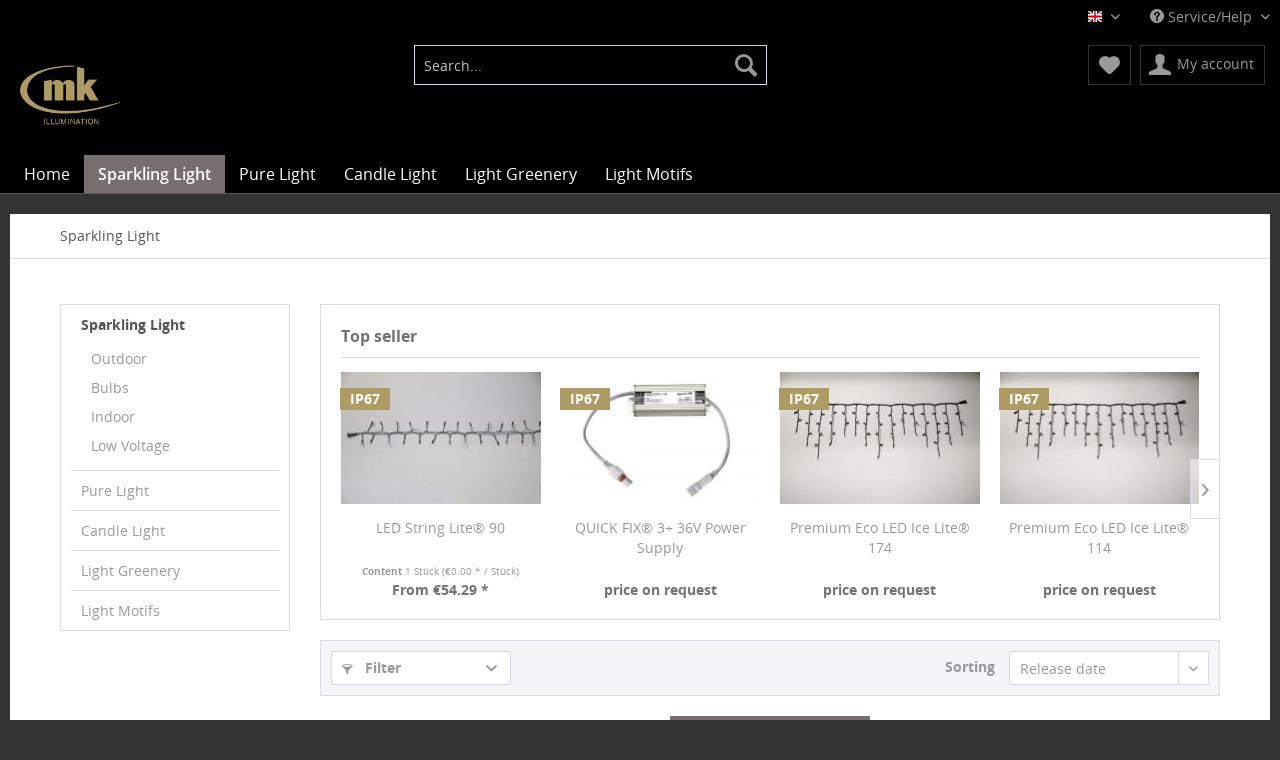

--- FILE ---
content_type: text/html; charset=UTF-8
request_url: https://shop.mk-illumination.com/sparkling-light/?p=22
body_size: 9045
content:
<!DOCTYPE html>
<html class="no-js" lang="en-GB" itemscope="itemscope" itemtype="http://schema.org/WebPage">
<head>
<meta charset="utf-8">
<meta name="author" content="" />
<meta name="robots" content="noindex,follow" />
<meta name="revisit-after" content="15 days" />
<meta name="keywords" content="" />
<meta name="description" content="Professional fairy lights for indoor and outdoor usage by MK Illumination. Discover our festive lighting solutions and request a quote!" />
<meta property="og:type" content="product" />
<meta property="og:site_name" content="MK Illumination Shop" />
<meta property="og:title" content="Sparkling Light" />
<meta property="og:description" content="Professional fairy lights for indoor and outdoor usage by MK Illumination. Discover our festive lighting solutions and request a quote!
" />
<meta name="twitter:card" content="product" />
<meta name="twitter:site" content="MK Illumination Shop" />
<meta name="twitter:title" content="Sparkling Light" />
<meta name="twitter:description" content="Professional fairy lights for indoor and outdoor usage by MK Illumination. Discover our festive lighting solutions and request a quote!
" />
<meta property="og:image" content="https://shop.mk-illumination.com/media/image/g0/0e/65/outdoor.jpg" />
<meta name="twitter:image" content="https://shop.mk-illumination.com/media/image/g0/0e/65/outdoor.jpg" />
<meta itemprop="copyrightHolder" content="MK Illumination Shop" />
<meta itemprop="copyrightYear" content="2014" />
<meta itemprop="isFamilyFriendly" content="True" />
<meta itemprop="image" content="https://shop.mk-illumination.com/media/image/02/d6/80/mk_logo_gold_facebook.png" />
<meta name="viewport" content="width=device-width, initial-scale=1.0, user-scalable=no">
<meta name="mobile-web-app-capable" content="yes">
<meta name="apple-mobile-web-app-title" content="MK Illumination Shop">
<meta name="apple-mobile-web-app-capable" content="yes">
<meta name="apple-mobile-web-app-status-bar-style" content="default">
<link rel="apple-touch-icon-precomposed" href="/themes/Frontend/Responsive/frontend/_public/src/img/apple-touch-icon-precomposed.png">
<link rel="shortcut icon" href="/themes/Frontend/Responsive/frontend/_public/src/img/favicon.ico">
<meta name="msapplication-navbutton-color" content="#555555" />
<meta name="application-name" content="MK Illumination Shop" />
<meta name="msapplication-starturl" content="http://shop.mk-illumination.com/" />
<meta name="msapplication-window" content="width=1024;height=768" />
<meta name="msapplication-TileImage" content="/themes/Frontend/Responsive/frontend/_public/src/img/win-tile-image.png">
<meta name="msapplication-TileColor" content="#555555">
<meta name="theme-color" content="#555555" />
<link rel="canonical" href="http://shop.mk-illumination.com/sparkling-light/" />
<title itemprop="name">LED &amp; Christmas Fairy Lights | MK Illumination Shop</title>
<link href="/web/cache/1705943707_e2db5820d647b0fd93cc35a68a52c684.css" media="all" rel="stylesheet" type="text/css" />
<script src="/themes/Frontend/Responsive/frontend/_public/src/js/vendors/modernizr/modernizr.custom.35977.js"></script>
</head>
<body class="is--ctl-listing is--act-index">
<div class="swag-cookie-permission" data-cookieForwardTo="" data-shopId="1" data-cookiePermissionUrl="/widgets/SwagCookiePermission/isAffectedUser" data-cookieMode="">
<div class="cookie-bar" style="display: none;">
<p class="bar--paragraph">This page requires cookies. Do you agree with the usage of cookies?
<a href="#" class="cp-enable cp-btn" title="Yes">
<span class="cp-yes-icon cp-icon"></span>
<span class="cp-btn-label">Yes</span>
</a>
<a href="#" class="cp-disable  cp-btn" title="No">
<span class="cp-no-icon cp-icon"></span>
<span class="cp-btn-label">No</span>
</a>
</p>
</div>
</div>
<div class="page-wrap">
<noscript class="noscript-main">
<div class="alert is--warning">
<div class="alert--icon">
<i class="icon--element icon--warning"></i>
</div>
<div class="alert--content">
To be able to use MK&#x20;Illumination&#x20;Shop in full range, we recommend activating Javascript in your browser.
</div>
</div>
</noscript>
<header class="header-main">
<div class="top-bar">
<div class="container block-group">
<nav class="top-bar--navigation block" role="menubar">
<div class="top-bar--language navigation--entry">
<form method="post" class="language--form">
<div class="field--select">
<div class="language--flag en_GB">English</div>
<select name="__shop" class="language--select" data-auto-submit="true">
<option value="1" selected="selected">
English
</option>
<option value="2" >
Deutsch
</option>
</select>
<input type="hidden" name="__redirect" value="1">
<span class="arrow"></span>
</div>
</form>
</div>
<div class="navigation--entry entry--compare is--hidden" role="menuitem" aria-haspopup="true" data-drop-down-menu="true">
</div>
<div class="navigation--entry entry--service has--drop-down" role="menuitem" aria-haspopup="true" data-drop-down-menu="true">
<i class="icon--service"></i> Service/Help
<ul class="service--list is--rounded" role="menu">
<li class="service--entry" role="menuitem">
<a class="service--link" href="http://shop.mk-illumination.com/custom/index/sCustom/9" title="About us" >
About us
</a>
</li>
<li class="service--entry" role="menuitem">
<a class="service--link" href="https://shop.mk-illumination.com/registerFC/index/sValidation/H" title="Partner-Login" target="_self">
Partner-Login
</a>
</li>
<li class="service--entry" role="menuitem">
<a class="service--link" href="https://shop.mk-illumination.com/contact-form" title="Contact" target="_self">
Contact
</a>
</li>
<li class="service--entry" role="menuitem">
<a class="service--link" href="http://shop.mk-illumination.com/imprint" title="Imprint" >
Imprint
</a>
</li>
<li class="service--entry" role="menuitem">
<a class="service--link" href="http://shop.mk-illumination.com/toc" title="TOC" >
TOC
</a>
</li>
<li class="service--entry" role="menuitem">
<a class="service--link" href="http://shop.mk-illumination.com/custom/index/sCustom/7" title="Privacy" >
Privacy
</a>
</li>
</ul>
</div>
</nav>
</div>
</div>
<div class="container header--navigation">
<div class="logo-main block-group" role="banner">
<div class="logo--shop block">
<a class="logo--link" href="http://shop.mk-illumination.com/" title="MK Illumination Shop - Switch to homepage">
<picture>
<source srcset="https://shop.mk-illumination.com/media/image/02/d6/80/mk_logo_gold_facebook.png" media="(min-width: 78.75em)">
<source srcset="https://shop.mk-illumination.com/media/image/02/d6/80/mk_logo_gold_facebook.png" media="(min-width: 64em)">
<source srcset="https://shop.mk-illumination.com/media/image/02/d6/80/mk_logo_gold_facebook.png" media="(min-width: 48em)">
<img srcset="https://shop.mk-illumination.com/media/image/02/d6/80/mk_logo_gold_facebook.png" alt="MK Illumination Shop - Switch to homepage" />
</picture>
</a>
</div>
</div>
<nav class="shop--navigation block-group">
<ul class="navigation--list block-group" role="menubar">
<li class="navigation--entry entry--menu-left" role="menuitem">
<a class="entry--link entry--trigger btn is--icon-left" href="#offcanvas--left" data-offcanvas="true" data-offCanvasSelector=".sidebar-main">
<i class="icon--menu"></i> Menu
</a>
</li>
<li class="navigation--entry entry--search" role="menuitem" data-search="true" aria-haspopup="true">
<a class="btn entry--link entry--trigger" href="#show-hide--search" title="Show / close search">
<i class="icon--search"></i>
<span class="search--display">Search</span>
</a>
<form action="/search" method="get" class="main-search--form">
<input type="search" name="sSearch" class="main-search--field" autocomplete="off" autocapitalize="off" placeholder="Search..." maxlength="30" />
<button type="submit" class="main-search--button">
<i class="icon--search"></i>
<span class="main-search--text">Search</span>
</button>
<div class="form--ajax-loader">&nbsp;</div>
</form>
<div class="main-search--results"></div>
</li>
<li class="navigation--entry entry--notepad" role="menuitem">
<a href="https://shop.mk-illumination.com/note" title="Wish list" class="btn">
<i class="icon--heart"></i>
</a>
</li>
<li class="navigation--entry entry--account" role="menuitem">
<a href="https://shop.mk-illumination.com/account" title="My account" class="btn is--icon-left entry--link account--link">
<i class="icon--account"></i>
<span class="account--display">
My account
</span>
</a>
</li>
<li class="navigation--entry entry--cart" role="menuitem">
<a class="btn is--icon-left cart--link" href="https://shop.mk-illumination.com/checkout/cart" title="Shopping cart">
<span class="cart--display">
Shopping cart
</span>
<span class="badge is--primary is--minimal cart--quantity is--hidden">0</span>
<i class="icon--basket"></i>
<span class="cart--amount">
&euro;0.00 *
</span>
</a>
<div class="ajax-loader">&nbsp;</div>
</li>
</ul>
</nav>
<div class="container--ajax-cart" data-collapse-cart="true" data-displayMode="offcanvas"></div>
</div>
</header>
<nav class="navigation-main">
<div class="container" data-menu-scroller="true" data-listSelector=".navigation--list.container" data-viewPortSelector=".navigation--list-wrapper">
<div class="navigation--list-wrapper">
<ul class="navigation--list container" role="menubar" itemscope="itemscope" itemtype="http://schema.org/SiteNavigationElement">
<li class="navigation--entry is--home" role="menuitem"><a class="navigation--link is--first" href="http://shop.mk-illumination.com/" title="Home" itemprop="url"><span itemprop="name">Home</span></a></li><li class="navigation--entry is--active" role="menuitem"><a class="navigation--link is--active" href="http://shop.mk-illumination.com/sparkling-light/" title="Sparkling Light" itemprop="url"><span itemprop="name">Sparkling Light</span></a></li><li class="navigation--entry" role="menuitem"><a class="navigation--link" href="http://shop.mk-illumination.com/pure-light/" title="Pure Light" itemprop="url"><span itemprop="name">Pure Light</span></a></li><li class="navigation--entry" role="menuitem"><a class="navigation--link" href="http://shop.mk-illumination.com/candle-light/" title="Candle Light" itemprop="url"><span itemprop="name">Candle Light</span></a></li><li class="navigation--entry" role="menuitem"><a class="navigation--link" href="http://shop.mk-illumination.com/light-greenery/" title="Light Greenery" itemprop="url"><span itemprop="name">Light Greenery</span></a></li><li class="navigation--entry" role="menuitem"><a class="navigation--link" href="http://shop.mk-illumination.com/light-motifs/" title="Light Motifs" itemprop="url"><span itemprop="name">Light Motifs</span></a></li>            </ul>
</div>
<div class="advanced-menu" data-advanced-menu="true" data-hoverDelay="250">
<div class="menu--container">
<div class="button-container">
<a href="http://shop.mk-illumination.com/sparkling-light/" class="button--category" title="To category Sparkling Light">
<i class="icon--arrow-right"></i>
To category Sparkling Light
</a>
<span class="button--close">
<i class="icon--cross"></i>
</span>
</div>
<div class="content--wrapper has--teaser">
<div class="menu--teaser" style="width: 100%;">
<a href="http://shop.mk-illumination.com/sparkling-light/" title="To category Sparkling Light" class="teaser--image" style="background-image: url(https://shop.mk-illumination.com/media/image/g0/0e/65/outdoor.jpg);"></a>
</div>
</div>
</div>
<div class="menu--container">
<div class="button-container">
<a href="http://shop.mk-illumination.com/pure-light/" class="button--category" title="To category Pure Light">
<i class="icon--arrow-right"></i>
To category Pure Light
</a>
<span class="button--close">
<i class="icon--cross"></i>
</span>
</div>
<div class="content--wrapper has--teaser">
<div class="menu--teaser" style="width: 100%;">
<a href="http://shop.mk-illumination.com/pure-light/" title="To category Pure Light" class="teaser--image" style="background-image: url(https://shop.mk-illumination.com/media/image/68/f9/c3/sk_dunajska-streda_city_leisure_DSC_3686.jpg);"></a>
</div>
</div>
</div>
<div class="menu--container">
<div class="button-container">
<a href="http://shop.mk-illumination.com/candle-light/" class="button--category" title="To category Candle Light">
<i class="icon--arrow-right"></i>
To category Candle Light
</a>
<span class="button--close">
<i class="icon--cross"></i>
</span>
</div>
<div class="content--wrapper has--teaser">
<div class="menu--teaser" style="width: 100%;">
<a href="http://shop.mk-illumination.com/candle-light/" title="To category Candle Light" class="teaser--image" style="background-image: url(https://shop.mk-illumination.com/media/image/04/71/cb/header_tradition.jpg);"></a>
</div>
</div>
</div>
<div class="menu--container">
<div class="button-container">
<a href="http://shop.mk-illumination.com/light-greenery/" class="button--category" title="To category Light Greenery">
<i class="icon--arrow-right"></i>
To category Light Greenery
</a>
<span class="button--close">
<i class="icon--cross"></i>
</span>
</div>
<div class="content--wrapper has--teaser">
<div class="menu--teaser" style="width: 100%;">
<a href="http://shop.mk-illumination.com/light-greenery/" title="To category Light Greenery" class="teaser--image" style="background-image: url(https://shop.mk-illumination.com/media/image/83/d9/48/at_Klagenfurt_City-Arkaden_shop_IMG_8650.jpg);"></a>
</div>
</div>
</div>
<div class="menu--container">
<div class="button-container">
<a href="http://shop.mk-illumination.com/light-motifs/" class="button--category" title="To category Light Motifs">
<i class="icon--arrow-right"></i>
To category Light Motifs
</a>
<span class="button--close">
<i class="icon--cross"></i>
</span>
</div>
<div class="content--wrapper has--teaser">
<div class="menu--teaser" style="width: 100%;">
<a href="http://shop.mk-illumination.com/light-motifs/" title="To category Light Motifs" class="teaser--image" style="background-image: url(https://shop.mk-illumination.com/media/image/1b/7a/58/nl_Cruquius_shop_IMG_8980.jpg);"></a>
</div>
</div>
</div>
</div>
</div>
</nav>
<section class="content-main container block-group">
<nav class="content--breadcrumb block">
<ul class="breadcrumb--list" role="menu" itemscope itemtype="http://schema.org/BreadcrumbList">
<li class="breadcrumb--entry is--active" itemprop="itemListElement" itemscope itemtype="http://schema.org/ListItem">
<a class="breadcrumb--link" href="http://shop.mk-illumination.com/sparkling-light/" title="Sparkling Light" itemprop="item">
<link itemprop="url" href="https://shop.mk-illumination.com/sparkling-light/" />
<span class="breadcrumb--title" itemprop="name">Sparkling Light</span>
</a>
<meta itemprop="position" content="0" />
</li>
</ul>
</nav>
<div class="content-main--inner">
<aside class="sidebar-main off-canvas">
<div class="navigation--smartphone">
<ul class="navigation--list ">
<li class="navigation--entry entry--close-off-canvas">
<a href="#close-categories-menu" title="Close menu" class="navigation--link">
Close menu <i class="icon--arrow-right"></i>
</a>
</li>
<div class="mobile--switches">
<div class="top-bar--language navigation--entry">
<form method="post" class="language--form">
<div class="field--select">
<div class="language--flag en_GB">English</div>
<select name="__shop" class="language--select" data-auto-submit="true">
<option value="1" selected="selected">
English
</option>
<option value="2" >
Deutsch
</option>
</select>
<input type="hidden" name="__redirect" value="1">
<span class="arrow"></span>
</div>
</form>
</div>
</div>
</ul>
</div>
<div class="sidebar--categories-wrapper" data-subcategory-nav="true" data-mainCategoryId="3" data-categoryId="357" data-fetchUrl="/widgets/listing/getCategory/categoryId/357">
<div class="categories--headline navigation--headline">
Categories
</div>
<div class="sidebar--categories-navigation">
<ul class="sidebar--navigation categories--navigation navigation--list is--drop-down is--level0 is--rounded" role="menu">
<li class="navigation--entry is--active has--sub-categories has--sub-children" role="menuitem">
<a class="navigation--link is--active has--sub-categories link--go-forward" href="http://shop.mk-illumination.com/sparkling-light/" data-categoryId="357" data-fetchUrl="/widgets/listing/getCategory/categoryId/357" title="Sparkling Light">
Sparkling Light
<span class="is--icon-right">
<i class="icon--arrow-right"></i>
</span>
</a>
<ul class="sidebar--navigation categories--navigation navigation--list is--level1 is--rounded" role="menu">
<li class="navigation--entry has--sub-children" role="menuitem">
<a class="navigation--link link--go-forward" href="http://shop.mk-illumination.com/sparkling-light/outdoor/" data-categoryId="5" data-fetchUrl="/widgets/listing/getCategory/categoryId/5" title="Outdoor">
Outdoor
<span class="is--icon-right">
<i class="icon--arrow-right"></i>
</span>
</a>
</li>
<li class="navigation--entry has--sub-children" role="menuitem">
<a class="navigation--link link--go-forward" href="http://shop.mk-illumination.com/sparkling-light/bulbs/" data-categoryId="150" data-fetchUrl="/widgets/listing/getCategory/categoryId/150" title="Bulbs">
Bulbs
<span class="is--icon-right">
<i class="icon--arrow-right"></i>
</span>
</a>
</li>
<li class="navigation--entry has--sub-children" role="menuitem">
<a class="navigation--link link--go-forward" href="http://shop.mk-illumination.com/sparkling-light/indoor/" data-categoryId="6" data-fetchUrl="/widgets/listing/getCategory/categoryId/6" title="Indoor">
Indoor
<span class="is--icon-right">
<i class="icon--arrow-right"></i>
</span>
</a>
</li>
<li class="navigation--entry has--sub-children" role="menuitem">
<a class="navigation--link link--go-forward" href="http://shop.mk-illumination.com/sparkling-light/low-voltage/" data-categoryId="7" data-fetchUrl="/widgets/listing/getCategory/categoryId/7" title="Low Voltage">
Low Voltage
<span class="is--icon-right">
<i class="icon--arrow-right"></i>
</span>
</a>
</li>
</ul>
</li>
<li class="navigation--entry has--sub-children" role="menuitem">
<a class="navigation--link link--go-forward" href="http://shop.mk-illumination.com/pure-light/" data-categoryId="157" data-fetchUrl="/widgets/listing/getCategory/categoryId/157" title="Pure Light">
Pure Light
<span class="is--icon-right">
<i class="icon--arrow-right"></i>
</span>
</a>
</li>
<li class="navigation--entry has--sub-children" role="menuitem">
<a class="navigation--link link--go-forward" href="http://shop.mk-illumination.com/candle-light/" data-categoryId="525" data-fetchUrl="/widgets/listing/getCategory/categoryId/525" title="Candle Light">
Candle Light
<span class="is--icon-right">
<i class="icon--arrow-right"></i>
</span>
</a>
</li>
<li class="navigation--entry has--sub-children" role="menuitem">
<a class="navigation--link link--go-forward" href="http://shop.mk-illumination.com/light-greenery/" data-categoryId="163" data-fetchUrl="/widgets/listing/getCategory/categoryId/163" title="Light Greenery">
Light Greenery
<span class="is--icon-right">
<i class="icon--arrow-right"></i>
</span>
</a>
</li>
<li class="navigation--entry has--sub-children" role="menuitem">
<a class="navigation--link link--go-forward" href="http://shop.mk-illumination.com/light-motifs/" data-categoryId="527" data-fetchUrl="/widgets/listing/getCategory/categoryId/527" title="Light Motifs">
Light Motifs
<span class="is--icon-right">
<i class="icon--arrow-right"></i>
</span>
</a>
</li>
</ul>
</div>
<div class="shop-sites--container is--rounded">
<div class="shop-sites--headline navigation--headline">
Information
</div>
<ul class="shop-sites--navigation sidebar--navigation navigation--list is--drop-down is--level0" role="menu">
<li class="navigation--entry" role="menuitem">
<a class="navigation--link" href="http://shop.mk-illumination.com/custom/index/sCustom/9" title="About us" data-categoryId="9" data-fetchUrl="/widgets/listing/getCustomPage/pageId/9" >
About us
</a>
</li>
<li class="navigation--entry" role="menuitem">
<a class="navigation--link" href="https://shop.mk-illumination.com/registerFC/index/sValidation/H" title="Partner-Login" data-categoryId="21" data-fetchUrl="/widgets/listing/getCustomPage/pageId/21" target="">
Partner-Login
</a>
</li>
<li class="navigation--entry" role="menuitem">
<a class="navigation--link" href="https://shop.mk-illumination.com/contact-form" title="Contact" data-categoryId="1" data-fetchUrl="/widgets/listing/getCustomPage/pageId/1" target="">
Contact
</a>
</li>
<li class="navigation--entry" role="menuitem">
<a class="navigation--link" href="http://shop.mk-illumination.com/imprint" title="Imprint" data-categoryId="3" data-fetchUrl="/widgets/listing/getCustomPage/pageId/3" >
Imprint
</a>
</li>
<li class="navigation--entry" role="menuitem">
<a class="navigation--link" href="http://shop.mk-illumination.com/toc" title="TOC" data-categoryId="30" data-fetchUrl="/widgets/listing/getCustomPage/pageId/30" >
TOC
</a>
</li>
<li class="navigation--entry" role="menuitem">
<a class="navigation--link" href="http://shop.mk-illumination.com/custom/index/sCustom/7" title="Privacy" data-categoryId="7" data-fetchUrl="/widgets/listing/getCustomPage/pageId/7" >
Privacy
</a>
</li>
</ul>
</div>
</div>
</aside>
<div class="content--wrapper">
<div class="content listing--content">
<div class="topseller panel has--border is--rounded">
<div class="topseller--title panel--title is--underline">
Top seller
</div>
<div class="product-slider topseller--content panel--body" data-product-slider="true">
<div class="product-slider--container">
<div class="product-slider--item">
<div class="product--box box--slider" data-page-index="" data-ordernumber="029-086" data-category-id="">
<div class="box--content is--rounded">
<div class="product--badges">
<div class="product--badge badge--recommend">
IP67
</div>
</div>
<div class="product--info">
<a href="http://shop.mk-illumination.com/sparkling-light/low-voltage/led-string-lite/led-string-lite-90/554/led-string-lite-90" title="LED String Lite® 90" class="product--image">
<span class="image--element">
<span class="image--media">
<img srcset="https://shop.mk-illumination.com/media/image/9e/9c/e9/028-086_pro0159010801b7ab4_200x200.jpg, https://shop.mk-illumination.com/media/image/c3/42/c0/028-086_pro0159010801b7ab4_200x200@2x.jpg 2x" alt="LED String Lite® 90" title="LED String Lite® 90" />
</span>
</span>
</a>
<a href="http://shop.mk-illumination.com/sparkling-light/low-voltage/led-string-lite/led-string-lite-90/554/led-string-lite-90" class="product--title" title="LED String Lite® 90">
LED String Lite® 90
</a>
<div class="product--price-info">
<div class="price--unit">
<span class="price--label label--purchase-unit is--bold is--nowrap">
Content
</span>
<span class="is--nowrap">
1 Stück
</span>
<span class="is--nowrap">
(&euro;0.00
* /  Stück)
</span>
</div>
<div class="product--price">
<span class="price--default is--nowrap">
From             &euro;54.29
*
</span>
</div>
</div>
</div>
</div>
</div>
</div>
<div class="product-slider--item">
<div class="product--box box--slider" data-page-index="" data-ordernumber="002-018" data-category-id="">
<div class="box--content is--rounded">
<div class="product--badges">
<div class="product--badge badge--requestcart" style="background-color: #E74C3C">
<div class="request-cart--icon"><img src="/engine/Shopware/Plugins/Community/Frontend/OmecoRequestCart/Views/frontend/_public/src/img/request-cart.png" title="price on request"></div>
</div>
<div class="product--badge badge--recommend">
IP67
</div>
</div>
<div class="product--info">
<a href="http://shop.mk-illumination.com/sparkling-light/low-voltage/quickfix/quickfix-36v-power-supply-90w/1021/quick-fix-3-36v-power-supply" title="QUICK FIX® 3+ 36V Power Supply" class="product--image">
<span class="image--element">
<span class="image--media">
<img srcset="https://shop.mk-illumination.com/media/image/d2/72/72/002-018_pro01_200x200.jpg, https://shop.mk-illumination.com/media/image/40/47/74/002-018_pro01_200x200@2x.jpg 2x" alt="QUICK FIX® 3+ 36V Power Supply" title="QUICK FIX® 3+ 36V Power Supply" />
</span>
</span>
</a>
<a href="http://shop.mk-illumination.com/sparkling-light/low-voltage/quickfix/quickfix-36v-power-supply-90w/1021/quick-fix-3-36v-power-supply" class="product--title" title="QUICK FIX® 3+ 36V Power Supply">
QUICK FIX® 3+ 36V Power Supply
</a>
<div class="product--price-info">
<div class="price--unit"></div>
<div class="product--price">
<span class="price--default is--nowrap">
price on request
</span>
</div>
</div>
</div>
</div>
</div>
</div>
<div class="product-slider--item">
<div class="product--box box--slider" data-page-index="" data-ordernumber="019-102" data-category-id="">
<div class="box--content is--rounded">
<div class="product--badges">
<div class="product--badge badge--requestcart" style="background-color: #E74C3C">
<div class="request-cart--icon"><img src="/engine/Shopware/Plugins/Community/Frontend/OmecoRequestCart/Views/frontend/_public/src/img/request-cart.png" title="price on request"></div>
</div>
<div class="product--badge badge--recommend">
IP67
</div>
</div>
<div class="product--info">
<a href="http://shop.mk-illumination.com/sparkling-light/outdoor/led-ice-lite/premium-eco-led-ice-lite-174/1010/premium-eco-led-ice-lite-174" title="Premium Eco LED Ice Lite® 174" class="product--image">
<span class="image--element">
<span class="image--media">
<img srcset="https://shop.mk-illumination.com/media/image/f3/e8/56/018-343_pro015901078b14843_200x200.jpg, https://shop.mk-illumination.com/media/image/06/b7/aa/018-343_pro015901078b14843_200x200@2x.jpg 2x" alt="Premium Eco LED Ice Lite® 174" title="Premium Eco LED Ice Lite® 174" />
</span>
</span>
</a>
<a href="http://shop.mk-illumination.com/sparkling-light/outdoor/led-ice-lite/premium-eco-led-ice-lite-174/1010/premium-eco-led-ice-lite-174" class="product--title" title="Premium Eco LED Ice Lite® 174">
Premium Eco LED Ice Lite® 174
</a>
<div class="product--price-info">
<div class="price--unit"></div>
<div class="product--price">
<span class="price--default is--nowrap">
price on request
</span>
</div>
</div>
</div>
</div>
</div>
</div>
<div class="product-slider--item">
<div class="product--box box--slider" data-page-index="" data-ordernumber="019-101" data-category-id="">
<div class="box--content is--rounded">
<div class="product--badges">
<div class="product--badge badge--requestcart" style="background-color: #E74C3C">
<div class="request-cart--icon"><img src="/engine/Shopware/Plugins/Community/Frontend/OmecoRequestCart/Views/frontend/_public/src/img/request-cart.png" title="price on request"></div>
</div>
<div class="product--badge badge--recommend">
IP67
</div>
</div>
<div class="product--info">
<a href="http://shop.mk-illumination.com/sparkling-light/outdoor/led-ice-lite/premium-eco-led-ice-lite-114/1009/premium-eco-led-ice-lite-114" title="Premium Eco LED Ice Lite® 114" class="product--image">
<span class="image--element">
<span class="image--media">
<img srcset="https://shop.mk-illumination.com/media/image/f3/e8/56/018-343_pro015901078b14843_200x200.jpg, https://shop.mk-illumination.com/media/image/06/b7/aa/018-343_pro015901078b14843_200x200@2x.jpg 2x" alt="Premium Eco LED Ice Lite® 114" title="Premium Eco LED Ice Lite® 114" />
</span>
</span>
</a>
<a href="http://shop.mk-illumination.com/sparkling-light/outdoor/led-ice-lite/premium-eco-led-ice-lite-114/1009/premium-eco-led-ice-lite-114" class="product--title" title="Premium Eco LED Ice Lite® 114">
Premium Eco LED Ice Lite® 114
</a>
<div class="product--price-info">
<div class="price--unit"></div>
<div class="product--price">
<span class="price--default is--nowrap">
price on request
</span>
</div>
</div>
</div>
</div>
</div>
</div>
<div class="product-slider--item">
<div class="product--box box--slider" data-page-index="" data-ordernumber="019-003" data-category-id="">
<div class="box--content is--rounded">
<div class="product--badges">
<div class="product--badge badge--requestcart" style="background-color: #E74C3C">
<div class="request-cart--icon"><img src="/engine/Shopware/Plugins/Community/Frontend/OmecoRequestCart/Views/frontend/_public/src/img/request-cart.png" title="price on request"></div>
</div>
<div class="product--badge badge--recommend">
IP67
</div>
</div>
<div class="product--info">
<a href="http://shop.mk-illumination.com/sparkling-light/outdoor/led-string-lite/premium-eco-led-string-lite-120-20m/1008/premium-eco-led-string-lite-120-20m" title="Premium Eco LED String Lite® 120 - 20m" class="product--image">
<span class="image--element">
<span class="image--media">
<img srcset="https://shop.mk-illumination.com/media/image/1d/b6/fd/018-310_pro01590107732964f_200x200.jpg, https://shop.mk-illumination.com/media/image/15/7a/58/018-310_pro01590107732964f_200x200@2x.jpg 2x" alt="Premium Eco LED String Lite® 120 - 20m" title="Premium Eco LED String Lite® 120 - 20m" />
</span>
</span>
</a>
<a href="http://shop.mk-illumination.com/sparkling-light/outdoor/led-string-lite/premium-eco-led-string-lite-120-20m/1008/premium-eco-led-string-lite-120-20m" class="product--title" title="Premium Eco LED String Lite® 120 - 20m">
Premium Eco LED String Lite® 120 - 20m
</a>
<div class="product--price-info">
<div class="price--unit"></div>
<div class="product--price">
<span class="price--default is--nowrap">
price on request
</span>
</div>
</div>
</div>
</div>
</div>
</div>
<div class="product-slider--item">
<div class="product--box box--slider" data-page-index="" data-ordernumber="019-002" data-category-id="">
<div class="box--content is--rounded">
<div class="product--badges">
<div class="product--badge badge--requestcart" style="background-color: #E74C3C">
<div class="request-cart--icon"><img src="/engine/Shopware/Plugins/Community/Frontend/OmecoRequestCart/Views/frontend/_public/src/img/request-cart.png" title="price on request"></div>
</div>
<div class="product--badge badge--recommend">
IP67
</div>
</div>
<div class="product--info">
<a href="http://shop.mk-illumination.com/sparkling-light/outdoor/led-string-lite/premium-eco-led-string-lite-120-12m/1007/premium-eco-led-string-lite-120-12m" title="Premium Eco LED String Lite® 120 - 12m" class="product--image">
<span class="image--element">
<span class="image--media">
<img srcset="https://shop.mk-illumination.com/media/image/1d/b6/fd/018-310_pro01590107732964f_200x200.jpg, https://shop.mk-illumination.com/media/image/15/7a/58/018-310_pro01590107732964f_200x200@2x.jpg 2x" alt="Premium Eco LED String Lite® 120 - 12m" title="Premium Eco LED String Lite® 120 - 12m" />
</span>
</span>
</a>
<a href="http://shop.mk-illumination.com/sparkling-light/outdoor/led-string-lite/premium-eco-led-string-lite-120-12m/1007/premium-eco-led-string-lite-120-12m" class="product--title" title="Premium Eco LED String Lite® 120 - 12m">
Premium Eco LED String Lite® 120 - 12m
</a>
<div class="product--price-info">
<div class="price--unit"></div>
<div class="product--price">
<span class="price--default is--nowrap">
price on request
</span>
</div>
</div>
</div>
</div>
</div>
</div>
<div class="product-slider--item">
<div class="product--box box--slider" data-page-index="" data-ordernumber="019-001" data-category-id="">
<div class="box--content is--rounded">
<div class="product--badges">
<div class="product--badge badge--requestcart" style="background-color: #E74C3C">
<div class="request-cart--icon"><img src="/engine/Shopware/Plugins/Community/Frontend/OmecoRequestCart/Views/frontend/_public/src/img/request-cart.png" title="price on request"></div>
</div>
<div class="product--badge badge--recommend">
IP67
</div>
</div>
<div class="product--info">
<a href="http://shop.mk-illumination.com/sparkling-light/outdoor/led-magic-string-lite/premium-eco-led-magic-string-lite-120/1006/premium-eco-led-magic-string-lite-120" title="Premium Eco LED Magic String Lite® 120" class="product--image">
<span class="image--element">
<span class="image--media">
<img srcset="https://shop.mk-illumination.com/media/image/d9/7a/d0/019-001_pro01_200x200.jpg, https://shop.mk-illumination.com/media/image/3d/a9/dd/019-001_pro01_200x200@2x.jpg 2x" alt="Premium Eco LED Magic String Lite® 120" title="Premium Eco LED Magic String Lite® 120" />
</span>
</span>
</a>
<a href="http://shop.mk-illumination.com/sparkling-light/outdoor/led-magic-string-lite/premium-eco-led-magic-string-lite-120/1006/premium-eco-led-magic-string-lite-120" class="product--title" title="Premium Eco LED Magic String Lite® 120">
Premium Eco LED Magic String Lite® 120
</a>
<div class="product--price-info">
<div class="price--unit"></div>
<div class="product--price">
<span class="price--default is--nowrap">
price on request
</span>
</div>
</div>
</div>
</div>
</div>
</div>
<div class="product-slider--item">
<div class="product--box box--slider" data-page-index="" data-ordernumber="013-126" data-category-id="">
<div class="box--content is--rounded">
<div class="product--badges">
<div class="product--badge badge--requestcart" style="background-color: #E74C3C">
<div class="request-cart--icon"><img src="/engine/Shopware/Plugins/Community/Frontend/OmecoRequestCart/Views/frontend/_public/src/img/request-cart.png" title="price on request"></div>
</div>
<div class="product--badge badge--recommend">
IP67
</div>
</div>
<div class="product--info">
<a href="http://shop.mk-illumination.com/sparkling-light/bulbs/led-deco-golf-ball-3.0-cob-e27/1005/led-deco-golf-ball-cob-e27" title="LED Deco Golf Ball COB E27" class="product--image">
<span class="image--element">
<span class="image--media">
<img srcset="https://shop.mk-illumination.com/media/image/7c/6a/06/013-126_pro01_200x200.jpg, https://shop.mk-illumination.com/media/image/8b/33/26/013-126_pro01_200x200@2x.jpg 2x" alt="LED Deco Golf Ball COB E27" title="LED Deco Golf Ball COB E27" />
</span>
</span>
</a>
<a href="http://shop.mk-illumination.com/sparkling-light/bulbs/led-deco-golf-ball-3.0-cob-e27/1005/led-deco-golf-ball-cob-e27" class="product--title" title="LED Deco Golf Ball COB E27">
LED Deco Golf Ball COB E27
</a>
<div class="product--price-info">
<div class="price--unit"></div>
<div class="product--price">
<span class="price--default is--nowrap">
price on request
</span>
</div>
</div>
</div>
</div>
</div>
</div>
</div>
</div>
</div>
<div class="listing--wrapper">
<div data-listing-actions="true" class="listing--actions is--rounded">
<div class="action--filter-btn">
<a href="#" class="filter--trigger btn is--small" data-filter-trigger="true" data-offcanvas="true" data-offCanvasSelector=".action--filter-options" data-closeButtonSelector=".filter--close-btn">
<i class="icon--filter"></i>
Filter
<span class="action--collapse-icon"></span>
</a>
</div>
<form class="action--sort action--content block" method="get" data-action-form="true">
<input type="hidden" name="p" value="1">
<label class="sort--label action--label">Sorting</label>
<select name="o" class="sort--field action--field" data-auto-submit="true" data-class="sort--select">
<option value="1" selected="selected">Release date</option>
<option value="2">Popularity</option>
<option value="3">Minimum price</option>
<option value="4">Maximum price</option>
<option value="5">Product description</option>
</select>
</form>
<div class="action--filter-options off-canvas">
<a href="#" class="filter--close-btn">
Close filters <i class="icon--arrow-right"></i>
</a>
<div class="filter--container">
<div class="filter--active-container" data-reset-label="Reset all filters">
</div>
<form id="filter" method="get" data-filter-form="true" data-count-ctrl="http://shop.mk-illumination.com/widgets/listing/listingCount/sCategory/357">
<div class="filter--actions">
<button type="submit" class="btn is--primary filter--btn-apply is--large is--icon-right" disabled="disabled">
<span class="filter--count"></span>
items found
<i class="icon--cycle"></i>
</button>
</div>
<input type="hidden" name="p" value="1" />
<input type="hidden" name="o" value="1" />
<input type="hidden" name="n" value="12" />
<div class="filter-panel filter--value facet--immediate_delivery" data-filter-type="value" data-field-name="delivery">
<div class="filter-panel--flyout">
<label class="filter-panel--title" for="delivery">
Immediate delivery
</label>
<span class="filter-panel--checkbox">
<input type="checkbox" id="delivery" name="delivery" value="1" />
<span class="checkbox--state">&nbsp;</span>
</span>
</div>
</div>
<div class="filter-panel filter--rating facet--vote_average" data-filter-type="rating" data-field-name="rating">
<div class="filter-panel--flyout">
<label class="filter-panel--title">
Rating
</label>
<span class="filter-panel--icon"></span>
<div class="filter-panel--content">
<div class="filter-panel--star-rating">
<input type="radio" class="rating-star--input" id="star--reset" name="rating" value="" checked="checked" />
<label class="rating-star--label star--1" for="star--1"></label>
<input type="radio" class="rating-star--input" id="star--1" name="rating" value="1" />
<label class="rating-star--label star--2" for="star--2"></label>
<input type="radio" class="rating-star--input" id="star--2" name="rating" value="2" />
<label class="rating-star--label star--3" for="star--3"></label>
<input type="radio" class="rating-star--input" id="star--3" name="rating" value="3" />
<label class="rating-star--label star--4" for="star--4"></label>
<input type="radio" class="rating-star--input" id="star--4" name="rating" value="4" />
<label class="rating-star--label star--5" for="star--5"></label>
<input type="radio" class="rating-star--input" id="star--5" name="rating" value="5" />
</div>
</div>
</div>
</div>
<div class="filter-panel filter--property facet--property" data-filter-type="value-list" data-field-name="f">
<div class="filter-panel--flyout">
<label class="filter-panel--title">
Cable color
</label>
<span class="filter-panel--icon"></span>
<div class="filter-panel--content">
<ul class="filter-panel--option-list">
<li class="filter-panel--option">
<div class="option--container">
<span class="filter-panel--checkbox">
<input type="checkbox" id="__f__335" name="__f__335" value="335" />
<span class="checkbox--state">&nbsp;</span>
</span>
<label class="filter-panel--label" for="__f__335">
black
</label>
</div>
</li>
<li class="filter-panel--option">
<div class="option--container">
<span class="filter-panel--checkbox">
<input type="checkbox" id="__f__338" name="__f__338" value="338" />
<span class="checkbox--state">&nbsp;</span>
</span>
<label class="filter-panel--label" for="__f__338">
gold
</label>
</div>
</li>
<li class="filter-panel--option">
<div class="option--container">
<span class="filter-panel--checkbox">
<input type="checkbox" id="__f__336" name="__f__336" value="336" />
<span class="checkbox--state">&nbsp;</span>
</span>
<label class="filter-panel--label" for="__f__336">
green
</label>
</div>
</li>
<li class="filter-panel--option">
<div class="option--container">
<span class="filter-panel--checkbox">
<input type="checkbox" id="__f__339" name="__f__339" value="339" />
<span class="checkbox--state">&nbsp;</span>
</span>
<label class="filter-panel--label" for="__f__339">
silver
</label>
</div>
</li>
<li class="filter-panel--option">
<div class="option--container">
<span class="filter-panel--checkbox">
<input type="checkbox" id="__f__337" name="__f__337" value="337" />
<span class="checkbox--state">&nbsp;</span>
</span>
<label class="filter-panel--label" for="__f__337">
transparent
</label>
</div>
</li>
<li class="filter-panel--option">
<div class="option--container">
<span class="filter-panel--checkbox">
<input type="checkbox" id="__f__334" name="__f__334" value="334" />
<span class="checkbox--state">&nbsp;</span>
</span>
<label class="filter-panel--label" for="__f__334">
white
</label>
</div>
</li>
</ul>
</div>
</div>
</div>
<div class="filter-panel filter--property facet--property" data-filter-type="value-list" data-field-name="f">
<div class="filter-panel--flyout">
<label class="filter-panel--title">
Outdoor/Indoor
</label>
<span class="filter-panel--icon"></span>
<div class="filter-panel--content">
<ul class="filter-panel--option-list">
<li class="filter-panel--option">
<div class="option--container">
<span class="filter-panel--checkbox">
<input type="checkbox" id="__f__343" name="__f__343" value="343" />
<span class="checkbox--state">&nbsp;</span>
</span>
<label class="filter-panel--label" for="__f__343">
Outdoor
</label>
</div>
</li>
</ul>
</div>
</div>
</div>
<div class="filter-panel filter--property facet--property" data-filter-type="value-list" data-field-name="f">
<div class="filter-panel--flyout">
<label class="filter-panel--title">
LED Flash color
</label>
<span class="filter-panel--icon"></span>
<div class="filter-panel--content">
<ul class="filter-panel--option-list">
<li class="filter-panel--option">
<div class="option--container">
<span class="filter-panel--checkbox">
<input type="checkbox" id="__f__333" name="__f__333" value="333" />
<span class="checkbox--state">&nbsp;</span>
</span>
<label class="filter-panel--label" for="__f__333">
LED Flash warmwhite
</label>
</div>
</li>
<li class="filter-panel--option">
<div class="option--container">
<span class="filter-panel--checkbox">
<input type="checkbox" id="__f__332" name="__f__332" value="332" />
<span class="checkbox--state">&nbsp;</span>
</span>
<label class="filter-panel--label" for="__f__332">
LED Flash white
</label>
</div>
</li>
</ul>
</div>
</div>
</div>
<div class="filter-panel filter--property facet--property" data-filter-type="value-list" data-field-name="f">
<div class="filter-panel--flyout">
<label class="filter-panel--title">
LED color
</label>
<span class="filter-panel--icon"></span>
<div class="filter-panel--content">
<ul class="filter-panel--option-list">
<li class="filter-panel--option">
<div class="option--container">
<span class="filter-panel--checkbox">
<input type="checkbox" id="__f__328" name="__f__328" value="328" />
<span class="checkbox--state">&nbsp;</span>
</span>
<label class="filter-panel--label" for="__f__328">
LED amber
</label>
</div>
</li>
<li class="filter-panel--option">
<div class="option--container">
<span class="filter-panel--checkbox">
<input type="checkbox" id="__f__325" name="__f__325" value="325" />
<span class="checkbox--state">&nbsp;</span>
</span>
<label class="filter-panel--label" for="__f__325">
LED blue
</label>
</div>
</li>
<li class="filter-panel--option">
<div class="option--container">
<span class="filter-panel--checkbox">
<input type="checkbox" id="__f__326" name="__f__326" value="326" />
<span class="checkbox--state">&nbsp;</span>
</span>
<label class="filter-panel--label" for="__f__326">
LED green
</label>
</div>
</li>
<li class="filter-panel--option">
<div class="option--container">
<span class="filter-panel--checkbox">
<input type="checkbox" id="__f__329" name="__f__329" value="329" />
<span class="checkbox--state">&nbsp;</span>
</span>
<label class="filter-panel--label" for="__f__329">
LED multicolor
</label>
</div>
</li>
<li class="filter-panel--option">
<div class="option--container">
<span class="filter-panel--checkbox">
<input type="checkbox" id="__f__330" name="__f__330" value="330" />
<span class="checkbox--state">&nbsp;</span>
</span>
<label class="filter-panel--label" for="__f__330">
LED pink
</label>
</div>
</li>
<li class="filter-panel--option">
<div class="option--container">
<span class="filter-panel--checkbox">
<input type="checkbox" id="__f__331" name="__f__331" value="331" />
<span class="checkbox--state">&nbsp;</span>
</span>
<label class="filter-panel--label" for="__f__331">
LED purple
</label>
</div>
</li>
<li class="filter-panel--option">
<div class="option--container">
<span class="filter-panel--checkbox">
<input type="checkbox" id="__f__327" name="__f__327" value="327" />
<span class="checkbox--state">&nbsp;</span>
</span>
<label class="filter-panel--label" for="__f__327">
LED red
</label>
</div>
</li>
<li class="filter-panel--option">
<div class="option--container">
<span class="filter-panel--checkbox">
<input type="checkbox" id="__f__324" name="__f__324" value="324" />
<span class="checkbox--state">&nbsp;</span>
</span>
<label class="filter-panel--label" for="__f__324">
LED warmwhite
</label>
</div>
</li>
<li class="filter-panel--option">
<div class="option--container">
<span class="filter-panel--checkbox">
<input type="checkbox" id="__f__323" name="__f__323" value="323" />
<span class="checkbox--state">&nbsp;</span>
</span>
<label class="filter-panel--label" for="__f__323">
LED white
</label>
</div>
</li>
</ul>
</div>
</div>
</div>
<div class="filter-panel filter--value facet--request_cart" data-filter-type="value" data-field-name="requestCart">
<div class="filter-panel--flyout">
<label class="filter-panel--title" for="requestCart">
Only request articles
</label>
<span class="filter-panel--checkbox">
<input type="checkbox" id="requestCart" name="requestCart" value="1" />
<span class="checkbox--state">&nbsp;</span>
</span>
</div>
</div>
</form>
</div>
</div>
<div class="listing--paging panel--paging">
<a href="/sparkling-light/?p=1" title="First page" class="paging--link paging--prev" data-action-link="true">
<i class="icon--arrow-left"></i>
<i class="icon--arrow-left"></i>
</a>
<a href="/sparkling-light/?p=21" title="Previous page" class="paging--link paging--prev" data-action-link="true">
<i class="icon--arrow-left"></i>
</a>
<a title="Sparkling Light" class="paging--link is--active">22</a>
<a href="/sparkling-light/?p=23" title="Next page" class="paging--link paging--next" data-action-link="true">
<i class="icon--arrow-right"></i>
</a>
<a href="/sparkling-light/?p=23" title="Last page" class="paging--link paging--next" data-action-link="true">
<i class="icon--arrow-right"></i>
<i class="icon--arrow-right"></i>
</a>
<span class="paging--display">
From  <strong>23</strong>
</span>
<form class="action--per-page action--content block" method="get" data-action-form="true">
<input type="hidden" name="p" value="1">
<label for="n" class="per-page--label action--label">Products per page</label>
<select id="n" name="n" class="per-page--field action--field" data-auto-submit="true" data-class="per-page--select">
<option value="12" selected="selected">12</option>
<option value="24" >24</option>
<option value="36" >36</option>
<option value="48" >48</option>
</select>
</form>
</div>
</div>
<div class="listing--container">
<div class="listing" data-ajax-wishlist="true" data-compare-ajax="true" data-infinite-scrolling="true" data-loadPreviousSnippet="Load previous articles" data-loadMoreSnippet="Load more articles" data-categoryId="357" data-pages="23" data-threshold="4">
<div class="product--box box--minimal" data-page-index="" data-ordernumber="018-333" data-category-id="357">
<div class="box--content is--rounded">
<div class="product--badges">
<div class="product--badge badge--requestcart" style="background-color: #E74C3C">
<div class="request-cart--icon"><img src="/engine/Shopware/Plugins/Community/Frontend/OmecoRequestCart/Views/frontend/_public/src/img/request-cart.png" title="price on request"></div>
</div>
</div>
<div class="product--info">
<a href="http://shop.mk-illumination.com/sparkling-light/outdoor/led-drape-lite/led-drape-lite-1200/178/led-drape-lite-1200?c=357" title="LED Drape Lite® 1200" class="product--image">
<span class="image--element">
<span class="image--media">
<img srcset="https://shop.mk-illumination.com/media/image/2a/90/7b/018-329_pro01_200x200.jpg, https://shop.mk-illumination.com/media/image/d8/2c/54/018-329_pro01_200x200@2x.jpg 2x" alt="LED Drape Lite® 1200" title="LED Drape Lite® 1200" />
</span>
</span>
</a>
<div class="product--rating-container">
</div>
<a href="http://shop.mk-illumination.com/sparkling-light/outdoor/led-drape-lite/led-drape-lite-1200/178/led-drape-lite-1200?c=357" class="product--title" title="LED Drape Lite® 1200">
LED Drape Lite® 1200
</a>
<div class="product--price-info">
<div class="price--unit"></div>
<div class="product--price">
<span class="price--default is--nowrap">
price on request
</span>
</div>
</div>
</div>
</div>
</div>
<div class="product--box box--minimal" data-page-index="" data-ordernumber="018-331" data-category-id="357">
<div class="box--content is--rounded">
<div class="product--badges">
<div class="product--badge badge--requestcart" style="background-color: #E74C3C">
<div class="request-cart--icon"><img src="/engine/Shopware/Plugins/Community/Frontend/OmecoRequestCart/Views/frontend/_public/src/img/request-cart.png" title="price on request"></div>
</div>
</div>
<div class="product--info">
<a href="http://shop.mk-illumination.com/sparkling-light/outdoor/led-drape-lite/led-drape-lite-600/177/led-drape-lite-600?c=357" title="LED Drape Lite® 600" class="product--image">
<span class="image--element">
<span class="image--media">
<img srcset="https://shop.mk-illumination.com/media/image/2a/90/7b/018-329_pro01_200x200.jpg, https://shop.mk-illumination.com/media/image/d8/2c/54/018-329_pro01_200x200@2x.jpg 2x" alt="LED Drape Lite® 600" title="LED Drape Lite® 600" />
</span>
</span>
</a>
<div class="product--rating-container">
</div>
<a href="http://shop.mk-illumination.com/sparkling-light/outdoor/led-drape-lite/led-drape-lite-600/177/led-drape-lite-600?c=357" class="product--title" title="LED Drape Lite® 600">
LED Drape Lite® 600
</a>
<div class="product--price-info">
<div class="price--unit"></div>
<div class="product--price">
<span class="price--default is--nowrap">
price on request
</span>
</div>
</div>
</div>
</div>
</div>
<div class="product--box box--minimal" data-page-index="" data-ordernumber="018-329" data-category-id="357">
<div class="box--content is--rounded">
<div class="product--badges">
<div class="product--badge badge--requestcart" style="background-color: #E74C3C">
<div class="request-cart--icon"><img src="/engine/Shopware/Plugins/Community/Frontend/OmecoRequestCart/Views/frontend/_public/src/img/request-cart.png" title="price on request"></div>
</div>
</div>
<div class="product--info">
<a href="http://shop.mk-illumination.com/sparkling-light/outdoor/led-drape-lite/led-drape-lite-300/176/led-drape-lite-300?c=357" title="LED Drape Lite® 300" class="product--image">
<span class="image--element">
<span class="image--media">
<img srcset="https://shop.mk-illumination.com/media/image/2a/90/7b/018-329_pro01_200x200.jpg, https://shop.mk-illumination.com/media/image/d8/2c/54/018-329_pro01_200x200@2x.jpg 2x" alt="LED Drape Lite® 300" title="LED Drape Lite® 300" />
</span>
</span>
</a>
<div class="product--rating-container">
</div>
<a href="http://shop.mk-illumination.com/sparkling-light/outdoor/led-drape-lite/led-drape-lite-300/176/led-drape-lite-300?c=357" class="product--title" title="LED Drape Lite® 300">
LED Drape Lite® 300
</a>
<div class="product--price-info">
<div class="price--unit"></div>
<div class="product--price">
<span class="price--default is--nowrap">
price on request
</span>
</div>
</div>
</div>
</div>
</div>
<div class="product--box box--minimal" data-page-index="" data-ordernumber="018-428" data-category-id="357">
<div class="box--content is--rounded">
<div class="product--badges">
<div class="product--badge badge--requestcart" style="background-color: #E74C3C">
<div class="request-cart--icon"><img src="/engine/Shopware/Plugins/Community/Frontend/OmecoRequestCart/Views/frontend/_public/src/img/request-cart.png" title="price on request"></div>
</div>
</div>
<div class="product--info">
<a href="http://shop.mk-illumination.com/sparkling-light/outdoor/led-magic-string-lite/led-magic-string-lite-144/175/led-magic-string-lite-144?c=357" title="LED Magic String Lite® 144" class="product--image">
<span class="image--element">
<span class="image--media">
<img srcset="https://shop.mk-illumination.com/media/image/3b/8a/8b/018-428_pro01_200x200.jpg, https://shop.mk-illumination.com/media/image/e6/61/56/018-428_pro01_200x200@2x.jpg 2x" alt="LED Magic String Lite® 144" title="LED Magic String Lite® 144" />
</span>
</span>
</a>
<div class="product--rating-container">
</div>
<a href="http://shop.mk-illumination.com/sparkling-light/outdoor/led-magic-string-lite/led-magic-string-lite-144/175/led-magic-string-lite-144?c=357" class="product--title" title="LED Magic String Lite® 144">
LED Magic String Lite® 144
</a>
<div class="product--price-info">
<div class="price--unit"></div>
<div class="product--price">
<span class="price--default is--nowrap">
price on request
</span>
</div>
</div>
</div>
</div>
</div>
<div class="product--box box--minimal" data-page-index="" data-ordernumber="018-419" data-category-id="357">
<div class="box--content is--rounded">
<div class="product--badges">
<div class="product--badge badge--requestcart" style="background-color: #E74C3C">
<div class="request-cart--icon"><img src="/engine/Shopware/Plugins/Community/Frontend/OmecoRequestCart/Views/frontend/_public/src/img/request-cart.png" title="price on request"></div>
</div>
</div>
<div class="product--info">
<a href="http://shop.mk-illumination.com/sparkling-light/outdoor/led-magic-string-lite/led-magic-string-lite-120/174/led-magic-string-lite-120?c=357" title="LED Magic String Lite® 120" class="product--image">
<span class="image--element">
<span class="image--media">
<img srcset="https://shop.mk-illumination.com/media/image/fe/f6/60/018-419_pro01_200x200.jpg, https://shop.mk-illumination.com/media/image/0a/ac/29/018-419_pro01_200x200@2x.jpg 2x" alt="LED Magic String Lite® 120" title="LED Magic String Lite® 120" />
</span>
</span>
</a>
<div class="product--rating-container">
</div>
<a href="http://shop.mk-illumination.com/sparkling-light/outdoor/led-magic-string-lite/led-magic-string-lite-120/174/led-magic-string-lite-120?c=357" class="product--title" title="LED Magic String Lite® 120">
LED Magic String Lite® 120
</a>
<div class="product--price-info">
<div class="price--unit"></div>
<div class="product--price">
<span class="price--default is--nowrap">
price on request
</span>
</div>
</div>
</div>
</div>
</div>
<div class="product--box box--minimal" data-page-index="" data-ordernumber="018-313" data-category-id="357">
<div class="box--content is--rounded">
<div class="product--badges">
<div class="product--badge badge--requestcart" style="background-color: #E74C3C">
<div class="request-cart--icon"><img src="/engine/Shopware/Plugins/Community/Frontend/OmecoRequestCart/Views/frontend/_public/src/img/request-cart.png" title="price on request"></div>
</div>
</div>
<div class="product--info">
<a href="http://shop.mk-illumination.com/sparkling-light/outdoor/led-string-lite/led-e14-string-lite-20/173/led-e14-string-lite-20?c=357" title="LED E14 String Lite® 20" class="product--image">
<span class="image--element">
<span class="image--media">
<img srcset="https://shop.mk-illumination.com/media/image/c4/cf/b4/018-313_pro025887bce2b3508_200x200.jpg, https://shop.mk-illumination.com/media/image/37/3d/da/018-313_pro025887bce2b3508_200x200@2x.jpg 2x" alt="LED E14 String Lite® 20" title="LED E14 String Lite® 20" />
</span>
</span>
</a>
<div class="product--rating-container">
</div>
<a href="http://shop.mk-illumination.com/sparkling-light/outdoor/led-string-lite/led-e14-string-lite-20/173/led-e14-string-lite-20?c=357" class="product--title" title="LED E14 String Lite® 20">
LED E14 String Lite® 20
</a>
<div class="product--price-info">
<div class="price--unit"></div>
<div class="product--price">
<span class="price--default is--nowrap">
price on request
</span>
</div>
</div>
</div>
</div>
</div>
<div class="product--box box--minimal" data-page-index="" data-ordernumber="018-408" data-category-id="357">
<div class="box--content is--rounded">
<div class="product--badges">
<div class="product--badge badge--requestcart" style="background-color: #E74C3C">
<div class="request-cart--icon"><img src="/engine/Shopware/Plugins/Community/Frontend/OmecoRequestCart/Views/frontend/_public/src/img/request-cart.png" title="price on request"></div>
</div>
</div>
<div class="product--info">
<a href="http://shop.mk-illumination.com/sparkling-light/outdoor/led-string-lite/led-string-lite-160/172/led-string-lite-160?c=357" title="LED String Lite® 160" class="product--image">
<span class="image--element">
<span class="image--media">
<img srcset="https://shop.mk-illumination.com/media/image/1c/df/59/018-408_pro01_200x200.jpg, https://shop.mk-illumination.com/media/image/56/52/bf/018-408_pro01_200x200@2x.jpg 2x" alt="LED String Lite® 160" title="LED String Lite® 160" />
</span>
</span>
</a>
<div class="product--rating-container">
</div>
<a href="http://shop.mk-illumination.com/sparkling-light/outdoor/led-string-lite/led-string-lite-160/172/led-string-lite-160?c=357" class="product--title" title="LED String Lite® 160">
LED String Lite® 160
</a>
<div class="product--price-info">
<div class="price--unit"></div>
<div class="product--price">
<span class="price--default is--nowrap">
price on request
</span>
</div>
</div>
</div>
</div>
</div>
<div class="product--box box--minimal" data-page-index="" data-ordernumber="014-418" data-category-id="357">
<div class="box--content is--rounded">
<div class="product--badges">
<div class="product--badge badge--requestcart" style="background-color: #E74C3C">
<div class="request-cart--icon"><img src="/engine/Shopware/Plugins/Community/Frontend/OmecoRequestCart/Views/frontend/_public/src/img/request-cart.png" title="price on request"></div>
</div>
</div>
<div class="product--info">
<a href="http://shop.mk-illumination.com/sparkling-light/outdoor/quickfix/quickfix-led-main-connector/171/quickfix-led-main-connector?c=357" title="QuickFix® LED Main Connector" class="product--image">
<span class="image--element">
<span class="image--media">
<img srcset="https://shop.mk-illumination.com/media/image/94/19/06/014-418_pro01_200x200.jpg, https://shop.mk-illumination.com/media/image/b7/fe/60/014-418_pro01_200x200@2x.jpg 2x" alt="QuickFix® LED Main Connector" title="QuickFix® LED Main Connector" />
</span>
</span>
</a>
<div class="product--rating-container">
</div>
<a href="http://shop.mk-illumination.com/sparkling-light/outdoor/quickfix/quickfix-led-main-connector/171/quickfix-led-main-connector?c=357" class="product--title" title="QuickFix® LED Main Connector">
QuickFix® LED Main Connector
</a>
<div class="product--price-info">
<div class="price--unit"></div>
<div class="product--price">
<span class="price--default is--nowrap">
price on request
</span>
</div>
</div>
</div>
</div>
</div>
<div class="product--box box--minimal" data-page-index="" data-ordernumber="018-312" data-category-id="357">
<div class="box--content is--rounded">
<div class="product--badges">
<div class="product--badge badge--requestcart" style="background-color: #E74C3C">
<div class="request-cart--icon"><img src="/engine/Shopware/Plugins/Community/Frontend/OmecoRequestCart/Views/frontend/_public/src/img/request-cart.png" title="price on request"></div>
</div>
</div>
<div class="product--info">
<a href="http://shop.mk-illumination.com/sparkling-light/outdoor/led-string-lite/led-string-lite-120-12m/170/led-string-lite-120-12m?c=357" title="LED String Lite® 120 - 12m" class="product--image">
<span class="image--element">
<span class="image--media">
<img srcset="https://shop.mk-illumination.com/media/image/70/4a/8d/018-310_pro01_200x200.jpg, https://shop.mk-illumination.com/media/image/db/34/52/018-310_pro01_200x200@2x.jpg 2x" alt="LED String Lite® 120 - 12m" title="LED String Lite® 120 - 12m" />
</span>
</span>
</a>
<div class="product--rating-container">
</div>
<a href="http://shop.mk-illumination.com/sparkling-light/outdoor/led-string-lite/led-string-lite-120-12m/170/led-string-lite-120-12m?c=357" class="product--title" title="LED String Lite® 120 - 12m">
LED String Lite® 120 - 12m
</a>
<div class="product--price-info">
<div class="price--unit"></div>
<div class="product--price">
<span class="price--default is--nowrap">
price on request
</span>
</div>
</div>
</div>
</div>
</div>
<div class="product--box box--minimal" data-page-index="" data-ordernumber="018-310" data-category-id="357">
<div class="box--content is--rounded">
<div class="product--badges">
<div class="product--badge badge--requestcart" style="background-color: #E74C3C">
<div class="request-cart--icon"><img src="/engine/Shopware/Plugins/Community/Frontend/OmecoRequestCart/Views/frontend/_public/src/img/request-cart.png" title="price on request"></div>
</div>
</div>
<div class="product--info">
<a href="http://shop.mk-illumination.com/sparkling-light/outdoor/led-string-lite/led-string-lite-120-20m/168/led-string-lite-120-20m?c=357" title="LED String Lite® 120 - 20m" class="product--image">
<span class="image--element">
<span class="image--media">
<img srcset="https://shop.mk-illumination.com/media/image/61/c6/27/018-312_pro01_200x200.jpg, https://shop.mk-illumination.com/media/image/5a/02/88/018-312_pro01_200x200@2x.jpg 2x" alt="LED String Lite® 120 - 20m" title="LED String Lite® 120 - 20m" />
</span>
</span>
</a>
<div class="product--rating-container">
</div>
<a href="http://shop.mk-illumination.com/sparkling-light/outdoor/led-string-lite/led-string-lite-120-20m/168/led-string-lite-120-20m?c=357" class="product--title" title="LED String Lite® 120 - 20m">
LED String Lite® 120 - 20m
</a>
<div class="product--price-info">
<div class="price--unit"></div>
<div class="product--price">
<span class="price--default is--nowrap">
price on request
</span>
</div>
</div>
</div>
</div>
</div>
<div class="product--box box--minimal" data-page-index="" data-ordernumber="019-001" data-category-id="357">
<div class="box--content is--rounded">
<div class="product--badges">
<div class="product--badge badge--requestcart" style="background-color: #E74C3C">
<div class="request-cart--icon"><img src="/engine/Shopware/Plugins/Community/Frontend/OmecoRequestCart/Views/frontend/_public/src/img/request-cart.png" title="price on request"></div>
</div>
<div class="product--badge badge--recommend">
IP67
</div>
</div>
<div class="product--info">
<a href="http://shop.mk-illumination.com/sparkling-light/outdoor/led-magic-string-lite/premium-eco-led-magic-string-lite-120/1006/premium-eco-led-magic-string-lite-120?c=357" title="Premium Eco LED Magic String Lite® 120" class="product--image">
<span class="image--element">
<span class="image--media">
<img srcset="https://shop.mk-illumination.com/media/image/d9/7a/d0/019-001_pro01_200x200.jpg, https://shop.mk-illumination.com/media/image/3d/a9/dd/019-001_pro01_200x200@2x.jpg 2x" alt="Premium Eco LED Magic String Lite® 120" title="Premium Eco LED Magic String Lite® 120" />
</span>
</span>
</a>
<div class="product--rating-container">
</div>
<a href="http://shop.mk-illumination.com/sparkling-light/outdoor/led-magic-string-lite/premium-eco-led-magic-string-lite-120/1006/premium-eco-led-magic-string-lite-120?c=357" class="product--title" title="Premium Eco LED Magic String Lite® 120">
Premium Eco LED Magic String Lite® 120
</a>
<div class="product--price-info">
<div class="price--unit"></div>
<div class="product--price">
<span class="price--default is--nowrap">
price on request
</span>
</div>
</div>
</div>
</div>
</div>
<div class="product--box box--minimal" data-page-index="" data-ordernumber="013-126" data-category-id="357">
<div class="box--content is--rounded">
<div class="product--badges">
<div class="product--badge badge--requestcart" style="background-color: #E74C3C">
<div class="request-cart--icon"><img src="/engine/Shopware/Plugins/Community/Frontend/OmecoRequestCart/Views/frontend/_public/src/img/request-cart.png" title="price on request"></div>
</div>
<div class="product--badge badge--recommend">
IP67
</div>
</div>
<div class="product--info">
<a href="http://shop.mk-illumination.com/sparkling-light/bulbs/led-deco-golf-ball-3.0-cob-e27/1005/led-deco-golf-ball-cob-e27?c=357" title="LED Deco Golf Ball COB E27" class="product--image">
<span class="image--element">
<span class="image--media">
<img srcset="https://shop.mk-illumination.com/media/image/7c/6a/06/013-126_pro01_200x200.jpg, https://shop.mk-illumination.com/media/image/8b/33/26/013-126_pro01_200x200@2x.jpg 2x" alt="LED Deco Golf Ball COB E27" title="LED Deco Golf Ball COB E27" />
</span>
</span>
</a>
<div class="product--rating-container">
</div>
<a href="http://shop.mk-illumination.com/sparkling-light/bulbs/led-deco-golf-ball-3.0-cob-e27/1005/led-deco-golf-ball-cob-e27?c=357" class="product--title" title="LED Deco Golf Ball COB E27">
LED Deco Golf Ball COB E27
</a>
<div class="product--price-info">
<div class="price--unit"></div>
<div class="product--price">
<span class="price--default is--nowrap">
price on request
</span>
</div>
</div>
</div>
</div>
</div>
</div>
</div>
<div class="listing--bottom-paging">
<div class="listing--paging panel--paging">
<a href="/sparkling-light/?p=1" title="First page" class="paging--link paging--prev" data-action-link="true">
<i class="icon--arrow-left"></i>
<i class="icon--arrow-left"></i>
</a>
<a href="/sparkling-light/?p=21" title="Previous page" class="paging--link paging--prev" data-action-link="true">
<i class="icon--arrow-left"></i>
</a>
<a title="Sparkling Light" class="paging--link is--active">22</a>
<a href="/sparkling-light/?p=23" title="Next page" class="paging--link paging--next" data-action-link="true">
<i class="icon--arrow-right"></i>
</a>
<a href="/sparkling-light/?p=23" title="Last page" class="paging--link paging--next" data-action-link="true">
<i class="icon--arrow-right"></i>
<i class="icon--arrow-right"></i>
</a>
<span class="paging--display">
From  <strong>23</strong>
</span>
<form class="action--per-page action--content block" method="get" data-action-form="true">
<input type="hidden" name="p" value="1">
<label for="n" class="per-page--label action--label">Products per page</label>
<select id="n" name="n" class="per-page--field action--field" data-auto-submit="true" data-class="per-page--select">
<option value="12" selected="selected">12</option>
<option value="24" >24</option>
<option value="36" >36</option>
<option value="48" >48</option>
</select>
</form>
</div>            </div>
</div>
</div>
</div>
<div class="last-seen-products is--hidden" data-last-seen-products="true">
<div class="last-seen-products--title">
Viewed
</div>
<div class="last-seen-products--slider product-slider" data-product-slider="true">
<div class="last-seen-products--container product-slider--container"></div>
</div>
</div>
</div>
</section>
<footer class="footer-main">
<div class="container">
<div class="footer--columns block-group">
<div class="footer--column column--hotline is--first block">
<div class="column--headline">Service hotline</div>
<div class="column--content">
<p class="column--desc">Telephone support and counselling under:<br /><br /><a href="tel:+43512202430" class="footer--phone-link">+43 (0)512 202430</a><br/>Mon-Fri, 9 am - 5 pm</p>
</div>
</div>
<div class="footer--column column--menu block">
<div class="column--headline">Shop service</div>
<nav class="column--navigation column--content">
<ul class="navigation--list" role="menu">
<li class="navigation--entry" role="menuitem">
<a class="navigation--link" href="https://shop.mk-illumination.com/registerFC/index/sValidation/H" title="Partner-Login" target="_self">
Partner-Login
</a>
</li>
<li class="navigation--entry" role="menuitem">
<a class="navigation--link" href="https://shop.mk-illumination.com/contact-form" title="Contact" target="_self">
Contact
</a>
</li>
</ul>
</nav>
</div>
<div class="footer--column column--menu block">
<div class="column--headline">Information</div>
<nav class="column--navigation column--content">
<ul class="navigation--list" role="menu">
<li class="navigation--entry" role="menuitem">
<a class="navigation--link" href="http://shop.mk-illumination.com/custom/index/sCustom/9" title="About us">
About us
</a>
</li>
<li class="navigation--entry" role="menuitem">
<a class="navigation--link" href="http://shop.mk-illumination.com/newsletter" title="Newsletter">
Newsletter
</a>
</li>
<li class="navigation--entry" role="menuitem">
<a class="navigation--link" href="http://shop.mk-illumination.com/imprint" title="Imprint">
Imprint
</a>
</li>
<li class="navigation--entry" role="menuitem">
<a class="navigation--link" href="http://shop.mk-illumination.com/toc" title="TOC">
TOC
</a>
</li>
<li class="navigation--entry" role="menuitem">
<a class="navigation--link" href="http://shop.mk-illumination.com/custom/index/sCustom/7" title="Privacy">
Privacy
</a>
</li>
</ul>
</nav>
</div>
<div class="footer--column column--newsletter is--last block">
<div class="column--headline">Newsletter</div>
<div class="column--content">
<p class="column--desc">
Subscribe to the free MK Illumination newsletter and ensure that you will no longer miss any of our products and latest projects.
</p>
<form class="newsletter--form" action="https://shop.mk-illumination.com/newsletter" method="post">
<input type="hidden" value="1" name="subscribeToNewsletter" />
<input type="email" name="newsletter" class="newsletter--field" placeholder="Your email address" />
<button type="submit" class="newsletter--button btn">
<i class="icon--mail"></i> <span class="button--text">Subscribe to newsletter</span>
</button>
</form>
</div>
</div>
</div>
<div class="footer--bottom">
<div class="footer--vat-info">
<p class="vat-info--text">
</p>
</div>
<div class="container footer-minimal">
<div class="footer--service-menu">
<ul class="service--list is--rounded" role="menu">
<li class="service--entry" role="menuitem">
<a class="service--link" href="http://shop.mk-illumination.com/custom/index/sCustom/9" title="About us" >
About us
</a>
</li>
<li class="service--entry" role="menuitem">
<a class="service--link" href="https://shop.mk-illumination.com/registerFC/index/sValidation/H" title="Partner-Login" target="_self">
Partner-Login
</a>
</li>
<li class="service--entry" role="menuitem">
<a class="service--link" href="https://shop.mk-illumination.com/contact-form" title="Contact" target="_self">
Contact
</a>
</li>
<li class="service--entry" role="menuitem">
<a class="service--link" href="http://shop.mk-illumination.com/imprint" title="Imprint" >
Imprint
</a>
</li>
<li class="service--entry" role="menuitem">
<a class="service--link" href="http://shop.mk-illumination.com/toc" title="TOC" >
TOC
</a>
</li>
<li class="service--entry" role="menuitem">
<a class="service--link" href="http://shop.mk-illumination.com/custom/index/sCustom/7" title="Privacy" >
Privacy
</a>
</li>
</ul>
</div>
</div>
</div>
</div>
</footer>
</div>
<script type="text/javascript">
//<![CDATA[
var timeNow = 1769246218;
var controller = controller || {
'vat_check_enabled': '',
'vat_check_required': '1',
'ajax_cart': 'https://shop.mk-illumination.com/checkout/ajaxCart',
'ajax_search': 'http://shop.mk-illumination.com/ajax_search',
'register': 'https://shop.mk-illumination.com/register',
'checkout': 'https://shop.mk-illumination.com/checkout',
'ajax_validate': 'https://shop.mk-illumination.com/register',
'ajax_add_article': 'https://shop.mk-illumination.com/checkout/addArticle',
'ajax_listing': '/widgets/Listing/ajaxListing',
'ajax_cart_refresh': 'https://shop.mk-illumination.com/checkout/ajaxAmount',
'ajax_address_selection': 'https://shop.mk-illumination.com/address/ajaxSelection',
'ajax_address_editor': 'https://shop.mk-illumination.com/address/ajaxEditor'
};
var snippets = snippets || {
'noCookiesNotice': 'We have detected that cookies are disabled in your browser. To be able to use MK\x20Illumination\x20Shop in full range, we recommend activating Cookies in your browser.'
};
var themeConfig = themeConfig || {
'offcanvasOverlayPage': '1'
};
var lastSeenProductsConfig = lastSeenProductsConfig || {
'baseUrl': '',
'shopId': '1',
'noPicture': '/themes/Frontend/Responsive/frontend/_public/src/img/no-picture.jpg',
'productLimit': ~~('5'),
'currentArticle': {}
};
var csrfConfig = csrfConfig || {
'generateUrl': '/csrftoken',
'basePath': '',
'shopId': '1'
};
//]]>
</script>
<script src="/web/cache/1705943707_e2db5820d647b0fd93cc35a68a52c684.js"></script>
<script>
(function($) {
var cok = document.cookie.match(/session-1=([^;])+/g),
sid = (cok && cok[0]) ? cok[0] : null,
par = document.location.search.match(/sPartner=([^&])+/g),
pid = (par && par[0]) ? par[0].substring(9) : null,
cur = document.location.protocol + '//' + document.location.host,
ref = document.referrer.indexOf(cur) === -1 ? document.referrer : null,
url = "https://shop.mk-illumination.com/widgets/index/refreshStatistic",
pth = document.location.pathname.replace("/", "/");
url = url.replace('https:', '');
url = url.replace('http:', '');
url += url.indexOf('?') === -1 ? '?' : '&';
url += 'requestPage=' + encodeURI(pth);
url += '&requestController=' + encodeURI("listing");
if(sid) { url += '&' + sid; }
if(pid) { url += '&partner=' + pid; }
if(ref) { url += '&referer=' + encodeURI(ref); }
$(window).load(function() {
$.ajax({ url: url, dataType: 'jsonp' });
});
})(jQuery);
</script>
</body>
</html>